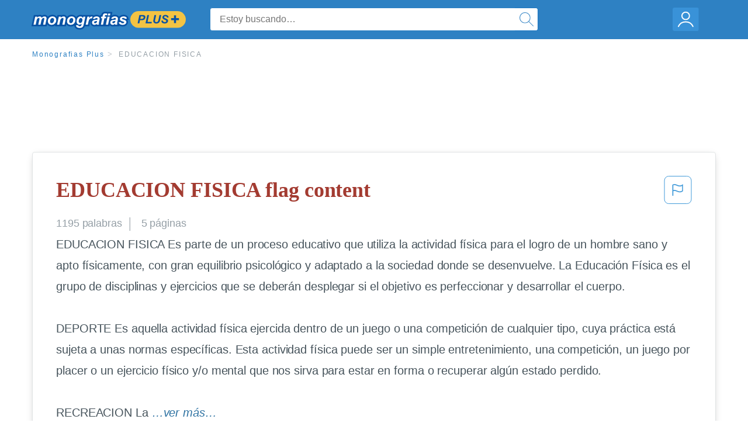

--- FILE ---
content_type: text/html; charset=UTF-8
request_url: https://www.monografias.com/docs/EDUCACION-FISICA-F3637XTPCDG2Y
body_size: 2411
content:
<!DOCTYPE html>
<html lang="en">
<head>
    <meta charset="utf-8">
    <meta name="viewport" content="width=device-width, initial-scale=1">
    <title></title>
    <style>
        body {
            font-family: "Arial";
        }
    </style>
    <script type="text/javascript">
    window.awsWafCookieDomainList = ['monografias.com','cram.com','studymode.com','buenastareas.com','trabalhosfeitos.com','etudier.com','studentbrands.com','ipl.org','123helpme.com','termpaperwarehouse.com'];
    window.gokuProps = {
"key":"AQIDAHjcYu/GjX+QlghicBgQ/7bFaQZ+m5FKCMDnO+vTbNg96AGe85MAbDryaCIv+G5hkV9fAAAAfjB8BgkqhkiG9w0BBwagbzBtAgEAMGgGCSqGSIb3DQEHATAeBglghkgBZQMEAS4wEQQMfqv/41xp8mxCyZaoAgEQgDtphphf91j3ohtIdrkcZhOjtKVdO6T7EOagds3zsYaLwQPIN8cNivfF/va6SSQpupzbviLhd9a0ZTvohw==",
          "iv":"EkQVSwAhPgAAAFmN",
          "context":"o1CzRnEcgCyeWoGyt1DJVYC6pA7MTCa7wjm2e6qINdAKmmu9WYNwqqml+6kD1ALRbHdp68bmVvsp6G2KWAtWQ3xoQDIfnpjFJtkAnqrm2qO5hktmbWslE83vuu7g0LwUmGOij+phZzzngk0RAL2GGLPzdr/s4L3A7UKEt+KZ9RxPh3YrKV7KvXLX1rBhbGgY5TMY1cJ7xQ03ztbBCtPX1qBRtiJncmS2HHkAXBCRUaGu+504NNOZlXlhnofk9RShPlRb5F4oHuN9Y/hf9jE7Vs1QPPtHbUq1H+AEijF6P+7gHySpk4ouyin76MqcRjVh6nidahl+Lsk7L75IgLe/lUJ8cIAmtCZMws970yjcfGgvo38mEDTN9aQ121KDxSOJ9I5m7FuxpCrmrHqbR5MF+2pK4AK6fMd/VUN9ZoefwksTQc8J398SvFxtitObxcIQBbCja5j4ZGnbdJzXllObj1f8SrAGs4b6V+u4dq2by+RcQ3rvV+qEtKV0VCDIdBTHQZEo2XS14QqcDkSEoSCaoyNKbyGQwnjfITv+f89M0pX23B1GyAZZYJRkzA+5vgXVDJik55GtM/[base64]"
};
    </script>
    <script src="https://ab840a5abf4d.9b6e7044.us-east-2.token.awswaf.com/ab840a5abf4d/b0f70ab89207/06324290ec11/challenge.js"></script>
</head>
<body>
    <div id="challenge-container"></div>
    <script type="text/javascript">
        AwsWafIntegration.saveReferrer();
        AwsWafIntegration.checkForceRefresh().then((forceRefresh) => {
            if (forceRefresh) {
                AwsWafIntegration.forceRefreshToken().then(() => {
                    window.location.reload(true);
                });
            } else {
                AwsWafIntegration.getToken().then(() => {
                    window.location.reload(true);
                });
            }
        });
    </script>
    <noscript>
        <h1>JavaScript is disabled</h1>
        In order to continue, we need to verify that you're not a robot.
        This requires JavaScript. Enable JavaScript and then reload the page.
    </noscript>
</body>
</html>